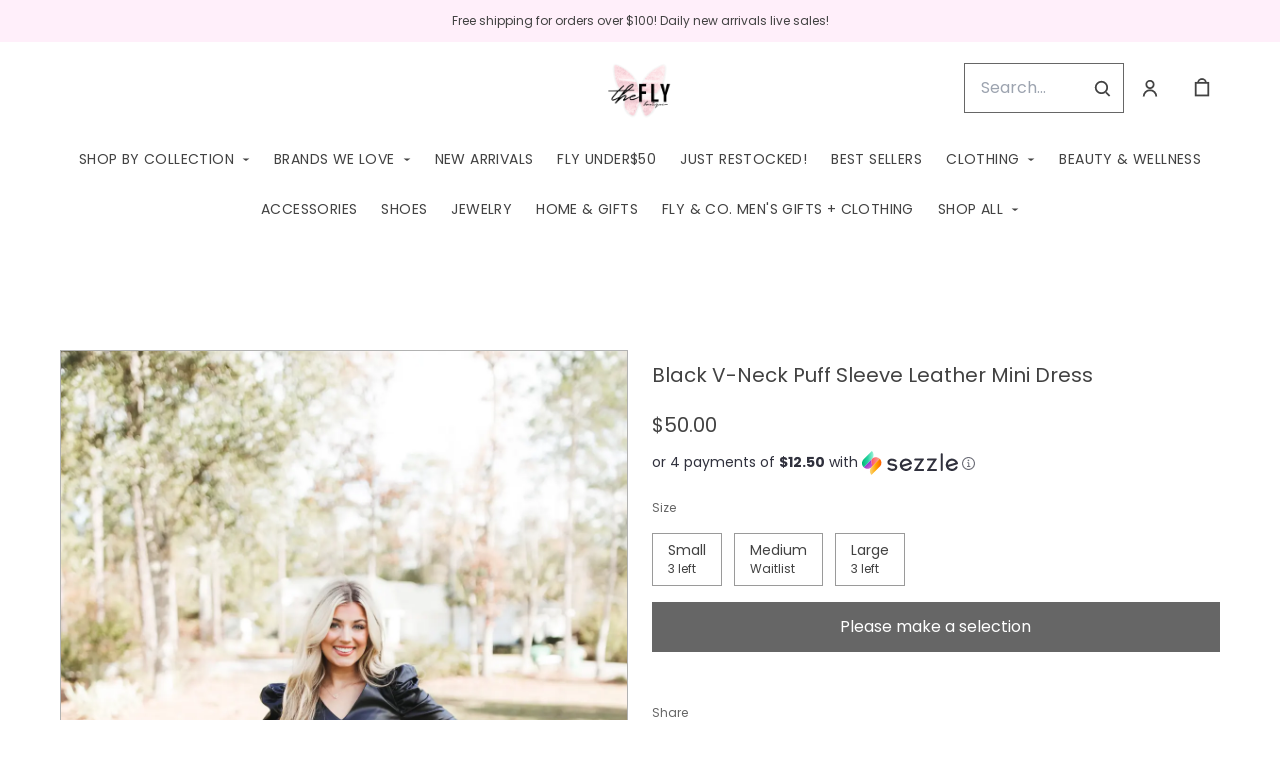

--- FILE ---
content_type: text/html; charset=UTF-8
request_url: https://shopflyboutique.com/products/black-v-neck-puff-sleeve-leather-mini-dress
body_size: 76199
content:
<!doctype html>
<html lang="en">
<head>
    <!-- OneTrust Cookies Consent Notice start -->
        <!-- OneTrust Cookies Consent Notice end -->
    
    <script>
    (function(h,o,u,n,d) {
        h=h[d]=h[d]||{q:[],onReady:function(c){h.q.push(c)}}
        d=o.createElement(u);d.async=1;d.src=n
        n=o.getElementsByTagName(u)[0];n.parentNode.insertBefore(d,n)
    })(window,document,'script','https://www.datadoghq-browser-agent.com/datadog-rum-v4.js','DD_RUM')
        DD_RUM.onReady(function() {
            DD_RUM.init({
            clientToken: 'pubececc39ebe36d9fdf24031c6e6dae700',
            applicationId: '61400b6f-28ad-410a-b3b8-1d345aeeac81',
            site: 'datadoghq.com',
            service:'new-live-dashboard',
            // Specify a version number to identify the deployed version of your application in Datadog
            // version: '1.0.0',
            sampleRate: 10,
            replaySampleRate: 0,
            trackInteractions: true,
            defaultPrivacyLevel: 'mask-user-input'
        });

      })
</script>




<script>
    class WebstoreTracker {
        isReady() {
            return !!window.gtag;
        }

        track({ eventName, eventDetails = {} }) {
            if (!eventName) {
                throw new Error('Missing eventName');
            }

            if (!this.isReady()) {
                // Intentionally not actually throwing here
                console.error('Analytics not initialized');
                return;
            }

            window.gtag('event', eventName, eventDetails);
        }

        trackThroughServer({ eventName, eventDetails = {} }) {
            if (!eventName) {
                throw new Error('Missing eventName');
            }

            return fetch('/track', {
                method: 'POST',
                headers: { 'Content-Type': 'application/json' },
                body: JSON.stringify({ eventName: eventName, eventDetails })
            });
        }

        tagGroup(groupName) {
            if (!groupName) {
                throw new Error('Missing group name');
            }

            if (!this.isReady()) {
                // Intentionally not actually throwing here
                console.error('Analytics not initialized');
                return;
            }

            window.gtag('set', 'content_group', groupName);
        }
    }

    window.webstoreTracker = new WebstoreTracker();
</script>
<script>
    class FreshpaintSessionTracker {
        inactivityTimer;
        resetSessionTimer;
        isIdle = false;
        sessionIdleTime = 1000 * 60 * 30; // 30 minutes - time before new session is created
        timeBeforeIdle = 5000;// no movement for 5 seconds makes user idle

        isReady() {
            return typeof window !== undefined && typeof window.freshpaint === 'object';
        }

        init() {
            this.validateSession();
            this.initInactivityTimer();
        }

        track({ eventName, eventDetails = {} }) {
            if (!this.isReady()) {
                return;
            }

            try {
                window.freshpaint?.track(eventName, eventDetails);
            } catch (e) {
                this.handleError(e);
                console.error(
                    `Unable to track Freshpaint event ${eventName}`,
                    { eventDetails },
                    e,
                );
            }
        }

        startSession() {
            if (!this.isReady() || this.isIdle) {
                return;
            }
            this.addBreadcrumb('Starting new session');
            try {
                const uuid = uuidv4();
                const fpAnonId = localStorage.getItem('ajs_anonymous_id');
                document.cookie = `CS_FRESHPAINT_SESSION_COOKIE=${JSON.stringify({uuid: uuid, createdAt: Date.now(), fpid:fpAnonId})};`;
                window.freshpaint?.addEventProperties({
                    'session id': uuid,
                });
                this.track({eventName: 'start session'});
                this.addBreadcrumb('Session started - UUID: ' + uuid);
            } catch(e) {
                this.handleError(e);
            }
        }

        // update the session created at time to track timeouts
        continueSession() {
            if (! this.isReady() || this.isIdle) {
                return;
            }
            const session = this.getSession();
            session.createdAt = Date.now();
            document.cookie = `CS_FRESHPAINT_SESSION_COOKIE=${JSON.stringify(session)};`;
            this.addBreadcrumb(`Session continued - UUID: ${session.uuid}`);
        }

        validateSession() {
            if (this.isIdle) {
                return;
            }
            const session = this.getSession();

            if (session.uuid && (session.createdAt + this.sessionIdleTime) > Date.now()) {
                return this.continueSession();
            }

            this.startSession();
        }

        getSession() {
            if (!this.isReady() || !localStorage) {
                return;
            }
            this.addBreadcrumb('Attempting to retrieve session');
            const CS_FRESHPAINT_SESSION_COOKIE = document.cookie.split("; ").find((row) => row.startsWith("CS_FRESHPAINT_SESSION_COOKIE="))?.split("=")[1];
            const session = JSON.parse(CS_FRESHPAINT_SESSION_COOKIE ?? '{}') ?? {};
            if (!session?.uuid) {
                this.addBreadcrumb('No session found');
            }

            return {
                uuid: session.uuid ?? '',
                createdAt: session.createdAt ?? 0,
                fpid : localStorage.getItem('ajs_anonymous_id') ?? ''
            }
        }

        initInactivityTimer() {
            let events = ['mousedown', 'mousemove', 'keypress', 'scroll', 'touchstart'];
            const that = this;
            events.forEach(function (name) {
                document.addEventListener(name, that.debounce(that.resetInactivityTimer.bind(that), 500), {passive: true});
            });

            setInterval(this.validateSession.bind(this), 2000);
        }

        debounce(fn, wait) {
            let timer;
            return function (...args) {
                if (timer) {
                    clearTimeout(timer); // clear any pre-existing timer
                }
                const context = this; // get the current context
                timer = setTimeout(() => {
                    fn.apply(context, args); // call the function if time expires
                }, wait);
            };
        }

        resetInactivityTimer() {
            this.isIdle = false;
            clearTimeout(this.inactivityTimer);
            this.inactivityTimer = setTimeout(() => { this.isIdle = true; }, this.timeBeforeIdle);
        }

        addBreadcrumb(breadcrumb) {
            if (window.Sentry) {
                try {
                    window.Sentry.addBreadcrumb({
                        category: 'freshpaint-session-tracker',
                        message: breadcrumb,
                        level: 'info',
                    });
                } catch (e) {
                    console.error(e);
                }
            }
        }

        handleError(e) {
            if (window.Sentry) {
                try {
                    window.setTag('freshpaint_session_tracker', true);
                    window.Sentry.captureException(e);
                } catch (e) {
                    console.error(e);
                }
            }
        }
    }

    window.freshpaintSessionTracker = new FreshpaintSessionTracker();
</script>


<script type="text/javascript">
    //<![CDATA[
    (function() {
        function riskifiedBeaconLoad() {
            var store_domain = 'commentsold.com';
            var session_id = 'FPDxlw79pK1jtIDMH1w46gvaDUIu2oJXLjuf2yg8';
            var url = ('https:' == document.location.protocol ? 'https://' : 'http://')
                + "beacon.riskified.com?shop=" + store_domain + "&sid=" + session_id;
            var s = document.createElement('script');
            s.type = 'text/javascript';
            s.async = true;
            s.src = url;
            var x = document.getElementsByTagName('script')[0];
            x.parentNode.insertBefore(s, x);
        }
        if (window.attachEvent)
            window.attachEvent('onload', riskifiedBeaconLoad)
        else
            window.addEventListener('load', riskifiedBeaconLoad, false);
    })();
    //]]>
</script>
            <!-- Tag for the shop. -->
    <!-- Global Site Tag (gtag.js) - Google Analytics -->
    
    <script async src="https://www.googletagmanager.com/gtag/js?id=G-FZL2N3V48V"></script>
    <script>
        window.dataLayer = window.dataLayer || [];
        function gtag(){dataLayer.push(arguments);}
        gtag('js', new Date());
        gtag('config', 'G-FZL2N3V48V', {
            'groups': ['shop', 'all'],
            'debug_mode': false,
            user_id: '',
            currency: 'USD',
        });

            window.ga = window.ga || function() {
                (window.ga.q = window.ga.q || []).push(arguments)
            }
            ga('create', 'G-FZL2N3V48V', { 'groups': ['shop', 'all' ]});
            ga('require', 'ecommerce');

    </script>
        <meta charset="utf-8">
    <meta http-equiv="X-UA-Compatible" content="IE=edge">
    <meta name="viewport" content="width=device-width,initial-scale=1">
                
    
    

        <link href="https://cdn.commentsold.com/images/no-favicon.png" type="image/x-icon" rel="shortcut icon"/>
    
            <link rel='stylesheet' href='https://s3.commentsold.com/webstore-builds/397ded9fb4bc8e269a0e7c9cd345121481dbb538/static/css/index.css'>
    
    
    <title>Fly Boutique</title>

            <meta name="apple-itunes-app" content="app-id=1520242698" />


<meta property="og:type" content="website">
<meta property="og:title" content="Fly Boutique">
<meta property="og:description" content="Daily new arrivals for every woman!">
<meta property="og:image" content="https://cdn.media.cs-api.com/images/cms/1749437533728_538ad39e-597b-437d-8492-889d75ea01b6_c5caf2f4-299c-4773-8d3b-87839103d25e_shopflyboutique_Untitleddesign.PNG" />

<meta name="description" content="Daily new arrivals for every woman!">

<meta name="twitter:card" content="summary">
<meta name="twitter:creator" content="Fly Boutique">
<meta name="twitter:title" content="Fly Boutique">
<meta name="twitter:description" content="Daily new arrivals for every woman!">

                <!-- Google Tag Manager -->
    <!--suppress EqualityComparisonWithCoercionJS, ES6ConvertVarToLetConst -->
    <script>(function(w, d, s, l, i) {
            w[l] = w[l] || [];
            w[l].push({
                'gtm.start':
                    new Date().getTime(), event: 'gtm.js'
            });
            var f = d.getElementsByTagName(s)[0],
                j = d.createElement(s), dl = l != 'dataLayer' ? '&l=' + l : '';
            j.async = true;
            j.src =
                'https://www.googletagmanager.com/gtm.js?id=' + i + dl;
            f.parentNode.insertBefore(j, f);
        })(window, document, 'script', 'dataLayer', 'GTM-MT6L4P2');</script>
    <!-- End Google Tag Manager -->
            <script id="meta-pixel">
        !function(f,b,e,v,n,t,s) {
            if(f.fbq) return;
            n=f.fbq=function(){n.callMethod ? n.callMethod.apply(n,arguments) : n.queue.push(arguments)};
            if(!f._fbq) f._fbq=n;
            n.push=n; n.loaded=!0; n.version='2.0'; n.queue=[];
            t=b.createElement(e); t.async=!0;
            t.src=v; s=b.getElementsByTagName(e)[0];
            s.parentNode.insertBefore(t,s);
        }(window,document,'script','https://connect.facebook.net/en_US/fbevents.js');
        
        // https://developers.facebook.com/docs/meta-pixel/advanced/advanced-matching/
                            fbq('init', '1392371430829199');
                fbq('track', 'PageView');
    </script>
    <noscript>
        <img height="1" width="1" style="display:none" alt=""
        src="https://www.facebook.com/tr?id=1392371430829199&ev=PageView&noscript=1" />
    </noscript>
    </head>
<body>

<script src="https://cdn.jsdelivr.net/npm/dayjs@1.11.3/dayjs.min.js"></script>
<script src="https://cdn.jsdelivr.net/npm/dayjs@1.11.3/plugin/isSameOrAfter.js"></script>
<script src="https://cdn.jsdelivr.net/npm/dayjs@1.11.3/plugin/duration.js"></script>
<script type='module'>
    import formatTimeFromNow from '/js/formatTimeFromNow.js';

    dayjs.extend(window.dayjs_plugin_isSameOrAfter);
    dayjs.extend(window.dayjs_plugin_duration);

    const template = document.createElement('template');
    template.innerHTML = `
      <span id='countdown-timer__timer'></span>

      <style>
        #countdown-timer__timer {
          color: #B93C35;
        }
      </style>
    `;

    class CountdownTimer extends HTMLElement {
        expiredText = '';

        constructor() {
            super();
            this.attachShadow({ mode: 'open' });
            this.shadowRoot.appendChild(template.content.cloneNode(true));
        }

        connectedCallback() {
            this.initTimer(this.getAttribute('expiration-time'), this.getAttribute('expired-text'));
        }

        initTimer(expirationTime, expiredText) {
            const expTimeDJ = dayjs(expirationTime);
            this.changeTimerEverySecond(dayjs, expTimeDJ, expiredText);
        }

        changeTimerEverySecond(dayjs, expTimeDJ, expiredText) {
            const timeFromNow = formatTimeFromNow(dayjs, expTimeDJ, expiredText);
            this.changeTimer(timeFromNow.text);

            if(timeFromNow.isExpired) {
                this.classList.add('expired');
                this.dispatchEvent(new Event('expired'));

                return;
            }

            setTimeout(() => {
                this.changeTimerEverySecond(dayjs, expTimeDJ, expiredText);
            }, 1000);
        }

        changeTimer(text) {
            const countdownEl = this.shadowRoot.getElementById('countdown-timer__timer');
            if (!countdownEl) return;
            countdownEl.innerText = text;
        }
    }

    window.customElements.define('countdown-timer', CountdownTimer);
</script>
    <!-- Google Tag Manager (noscript) -->
    <noscript>
        <iframe src="https://www.googletagmanager.com/ns.html?id=GTM-MT6L4P2"
                height="0" width="0" style="display:none;visibility:hidden"></iframe>
    </noscript>
    <!-- End Google Tag Manager (noscript) -->




<div id='root'></div>
<div id='modal'></div>

<!--suppress JSCheckFunctionSignatures -->
<script>
    const deepFreeze = (object) => {
        Object.values(object).forEach((value) => Object.isFrozen(value) || deepFreeze(value));

        return Object.freeze(object);
    };
    window.cs = deepFreeze({
        featureFlags: {"productTypes":{"filter":{"enabled":false}},"dropship":{"supplierSeparatedShipping":{"enabled":true}},"mobileApp":{"appLinks":{"ios":{"enabled":true},"android":{"enabled":true}}}},
        ...{"shopInfo":{"allowCartRemoval":true,"allowCartUpdate":true,"appStoreUrls":{"apple":"https:\/\/apps.apple.com\/app\/apple-store\/id1520242698","android":"https:\/\/play.google.com\/store\/apps\/details?id=com.CSshopflyboutique.android"},"appleAppArgument":null,"appleId":"1520242698","mobileAppSchemaPrefix":"csshopflyboutique:\/\/","androidPackage":"com.CSshopflyboutique.android","contactEmail":"contact.shopfly@gmail.com","description":"Exclusive deals and items for our Shop Fly VIP\u0027s! All item\u0027s are first come, first serve and limited quantity! When ordering please comment SOLD with size and color option! Thank you!","facebookAppId":"190663762542541","facebookPixelId":"1392371430829199","featureFlags":{"productTypes":{"filter":{"enabled":false}},"dropship":{"supplierSeparatedShipping":{"enabled":true}},"mobileApp":{"appLinks":{"ios":{"enabled":true},"android":{"enabled":true}}},"lotwReplaysEnabled":"0","applePayEnabled":true},"googleAnalyticsUid":"G-FZL2N3V48V","csGoogleAnalyticsUid":"G-W18KX0R0NQ","hideAvailableStockCount":false,"homepageDescription":"Daily new arrivals for every woman!","homepageTitle":"Fly Boutique","id":"shopflyboutique","shop_tier":"megaroute","klarnaDisplayOnProductPage":false,"affirmDisplayOnProductPage":true,"mobileAppDisplayName":"Fly Boutique","name":"Fly Boutique","shopLogo":"https:\/\/cdn.media.cs-api.com\/images\/cms\/1749437533728_538ad39e-597b-437d-8492-889d75ea01b6_c5caf2f4-299c-4773-8d3b-87839103d25e_shopflyboutique_Untitleddesign.PNG","payPalDetails":{"clientId":"AdWQEET5oB035yhVZVXVB7vwutqrtC77IIAnwa8yLUtt9pbmjIgHpmA2TRuaHLvJxfYsllEKWq9tXhJs","merchantId":"RDESU5UXWW9Z6","bnCode":"CommentSold_SP"},"paymentMethods":["VISA","MASTERCARD","AMEX","AFFIRM","SEZZLE","PAYPAL"],"pinterestPixelId":"","sezzlePublicKey":"sz_pub_LZ6PWWHk19Pa5hk48BPl4KeDNtWMF346","soldKeyword":"sold","stripePublicKey":"pk_live_JkIYGIBrZAlhQqZCG8od0QTu","stripeCustomAccountId":"acct_1HgtIvGzvMRJTDrY","stripeEnableDynamicPaymentMethods":"1","tikTokPixelId":"","waitlistVariantLimit":700,"useResponsiveImages":true,"mobileAppUserAgents":{"android":"cs-android-device","ios":"cs-ios-device"},"dropship_info":{"userId":4240,"shopId":"shopflyboutique","cmsAccessToken":"b19cc8347fb76459dd9d410bdf3eafd4","url":"https:\/\/commentsold.com","affiliateProductsBaseurl":"https:\/\/prod.dropship-affiliate-service.cs-ds-api.com"},"media_library":{"shopIdWithToken":"c5caf2f4-299c-4773-8d3b-87839103d25e_shopflyboutique","authToken":null,"shopId":"c5caf2f4-299c-4773-8d3b-87839103d25e_shopflyboutique","apiUrl":"https:\/\/media.cs-api.com","s3Url":"https:\/\/psl-cs-media-s3.commentsold.com\/","shopServiceUrl":"https:\/\/prod.shops-service.cs-api.com\/","isCsCatalogEnabled":true},"dsCatalog":{"baseUrl":"https:\/\/prod.dscatalog.cs-api.com","authToken":"eyJ0eXAiOiJqd3QiLCJhbGciOiJSUzI1NiIsImtpZCI6IjA3TDl1Nkp5VGtFUmNHY3Y2dmp5bm9faFlvdy1vYnlBbkNhMkhiOWFfTVUifQ.eyJleHAiOjE3Njg3NTE3MzgsImlhdCI6MTc2ODY2NTMzOCwiY3NTaG9wSWQiOiJzaG9wZmx5Ym91dGlxdWUifQ.[base64]"},"isPhoneNumberRequired":true,"showPolicyMenu":false,"guaranteedDeliveryEnabled":true,"seelFinalSaleEnabled":true,"seelWorryFreePurchaseEnabled":true,"isReturnCoverageEnabled":true,"redoCoverageTitle":"Free \u0026 Easy Returns","redoCoverageDescription":"Get free returns on your order.","hideRedoProviderBadge":false,"redoAlwaysAddReturnCoverageToCustomerCart":true,"requirePhoneNumberEnabled":false,"seelResolutionLink":"https:\/\/resolve.seel.com\/commentsold","redoInformationModalURL":"https:\/\/api.getredo.com\/v2.2\/stores\/677ea23027c4c028da87391e\/coverage-info","aiProductRecommendation":true,"checkout2025Enabled":true,"showLoyaltyToCustomers":"1","googleMapsApiKey":"AIzaSyC4EZ2xgxoWIPKROyT-7bCReCQG6Jreuhk","displayCustomMessageCheckout":false,"checkoutMessageContent":"0","isLiveSaleCloseFeatureEnabled":true,"isSeelFinalSaleEnabled":true,"seelServiceName":"Seel Worry-Free Purchase","seelMarchant":{"shop_id":"shopflyboutique","admin_domain":"shopflyboutique.commentsold.com","shop_domain":"shopflyboutique.commentsold.com","shop_platform":"commentsold","shop_currency":"USD","seel_services":[{"type":"commentsold-wfp","is_enabled":true,"is_default_on":true,"coverages":[{"type":"gdd"},{"type":"bar"}],"disabled_reason":null,"updated_ts":1756925778034}],"shop_name":"Fly Boutique","contact_email":"shopflyboutique@gmail.com","contact_name":"Bethany Alexander","contact_phone_number":null,"merchant_id":"20240808205574487538","created_ts":1723130944000,"updated_ts":1756925778034},"isSeelDefaultOnEnabled":true,"isSeelOptInRadioFeatureEnabled":true,"seelOptInShopSetting":"always-on","oneTrustCookieConsentManagementFeatureEnabled":false,"oneTrustOptInSetting":false,"oneTrustDomainId":"","analytics":{"googleAnalytics":{"analyticsId":"G-FZL2N3V48V"},"googleTagManager":{"containerId":"GTM-MT6L4P2"},"intercom":{"appId":"0","hideDefaultLauncher":false},"klaviyo":{"publicApiKey":"Quqjvh"},"freshpaint":{"environmentId":"a3ba4a7e-1555-48f4-a4f4-5d30882ecfb9","userPrefix":"c-shopflyboutique","shopId":"shopflyboutique","shopName":"Fly Boutique"},"datadog":{"clientToken":"pubececc39ebe36d9fdf24031c6e6dae700","appId":"61400b6f-28ad-410a-b3b8-1d345aeeac81","service":"new-live-dashboard","sampleRate":10,"sampleReplayRate":0},"googleSiteVerificationCode":""}}},
    });
</script>
<script>
    window.endpoint = '/graphql';
    window.config = {"config":{"theme":{"color1":"#222222","color2":"#F3F3F3","color3":"#FFEFFA","iconSet":"minimal","fontBody":"Poppins","badgeColor":[],"faviconSrc":null,"fontHeading":"Tenor Sans","borderRadius":0,"faviconObject":{"alt":null,"url":null,"size":0,"type":null,"uuid":null,"title":null,"status":null,"caption":null,"featured":false,"available":false,"mediatype":null,"created_at":null,"updated_at":null},"productImageCrop":true,"productCardAspectRatio":"2:3","productPageRelatedProducts":true},"footer":{"logo":null,"menu":{"id":"ce3fdc46-91eb-4efb-a300-6e92453ba2e9","links":[{"id":"3d15ba91-9f56-40be-9225-5c9d396dddd5","links":[{"id":12,"uri":"\/pages\/contact-us","url":"contact-us","lock":0,"type":"page","badge":"published","isApp":false,"isWeb":true,"label":"Contact us","links":[],"title":"Contact us","legacy":false,"caption":"page","content":"test-content","isDraft":0,"is_store":false,"locked_by":null,"seo_title":null,"site_path":"\/pages\/contact-us","created_at":"2025-04-15T11:28:39.000000Z","updated_at":"2025-04-21T16:53:59.000000Z","config_link":null,"page_layout":0,"activated_at":null,"is_published":true,"menuLinkType":"Page","canonical_url":null,"seo_description":null,"store_config_id":null},{"id":14,"uri":"\/pages\/faqs","url":"faqs","lock":0,"type":"page","badge":"published","isApp":false,"isWeb":true,"label":"FAQs","links":[],"title":"FAQs","legacy":false,"caption":"page","content":"test-content","isDraft":0,"is_store":false,"locked_by":null,"seo_title":null,"site_path":"\/pages\/faqs","created_at":"2025-04-15T11:33:50.000000Z","updated_at":"2025-04-21T16:53:23.000000Z","config_link":null,"page_layout":0,"activated_at":null,"is_published":true,"menuLinkType":"Page","canonical_url":null,"seo_description":null,"store_config_id":null},{"id":15,"uri":"\/pages\/return-policy","url":"return-policy","lock":0,"type":"page","badge":"published","isApp":false,"isWeb":true,"label":"Return Policy","links":[],"title":"Return Policy","legacy":false,"caption":"page","content":"test-content","isDraft":0,"is_store":false,"locked_by":null,"seo_title":null,"site_path":"\/pages\/return-policy","created_at":"2025-04-15T11:35:31.000000Z","updated_at":"2025-04-21T16:52:55.000000Z","config_link":null,"page_layout":0,"activated_at":null,"is_published":true,"menuLinkType":"Page","canonical_url":null,"seo_description":null,"store_config_id":null},{"id":13,"uri":"\/pages\/sizing","url":"sizing","lock":0,"type":"page","badge":"published","isApp":false,"isWeb":true,"label":"Sizing","links":[],"title":"Sizing","legacy":false,"caption":"page","content":"test-content","isDraft":0,"is_store":false,"locked_by":null,"seo_title":null,"site_path":"\/pages\/sizing","created_at":"2025-04-15T11:31:00.000000Z","updated_at":"2025-04-21T16:53:42.000000Z","config_link":null,"page_layout":0,"activated_at":null,"is_published":true,"menuLinkType":"Page","canonical_url":null,"seo_description":null,"store_config_id":null},{"id":16,"uri":"\/pages\/shipping","url":"shipping","lock":0,"type":"page","badge":"published","isApp":false,"isWeb":true,"label":"Shipping","links":[],"title":"Shipping","legacy":false,"caption":"page","content":"test-content","isDraft":0,"is_store":false,"locked_by":null,"seo_title":null,"site_path":"\/pages\/shipping","created_at":"2025-04-15T11:39:38.000000Z","updated_at":"2025-04-21T16:52:19.000000Z","config_link":null,"page_layout":0,"activated_at":null,"is_published":true,"menuLinkType":"Page","canonical_url":null,"seo_description":null,"store_config_id":null},{"id":17,"uri":"\/pages\/terms---conditions","url":"terms---conditions","lock":0,"type":"page","badge":"published","isApp":false,"isWeb":true,"label":"Terms \u0026 Conditions","links":[],"title":"Terms \u0026 Conditions","legacy":false,"caption":"page","content":"test-content","isDraft":0,"is_store":false,"locked_by":null,"seo_title":null,"site_path":"\/pages\/terms---conditions","created_at":"2025-04-15T11:41:50.000000Z","updated_at":"2025-04-21T16:52:01.000000Z","config_link":null,"page_layout":0,"activated_at":null,"is_published":true,"menuLinkType":"Page","canonical_url":null,"seo_description":null,"store_config_id":null}],"title":"SUPPORT"},{"id":"fb9e3d24-2337-4368-8f5a-04f4149d4dd4","links":[{"id":12,"uri":"\/pages\/contact-us","url":"contact-us","lock":0,"type":"page","badge":"published","isApp":false,"isWeb":true,"label":"Contact us","links":[],"title":"Contact us","legacy":false,"caption":"page","content":"test-content","isDraft":0,"is_store":false,"locked_by":null,"seo_title":null,"site_path":"\/pages\/contact-us","created_at":"2025-04-15T11:28:39.000000Z","updated_at":"2025-04-21T16:53:59.000000Z","config_link":null,"page_layout":0,"activated_at":null,"is_published":true,"menuLinkType":"Page","canonical_url":null,"seo_description":null,"store_config_id":null},{"id":11,"uri":"\/pages\/about-us","url":"about-us","lock":0,"type":"page","badge":"draft","isApp":false,"isWeb":true,"label":"About us","links":[],"title":"About us","legacy":false,"caption":"page","content":"test-content","isDraft":1,"is_store":false,"locked_by":null,"seo_title":null,"site_path":"\/pages\/about-us","created_at":"2025-04-15T11:27:20.000000Z","updated_at":"2025-04-21T16:54:11.000000Z","config_link":null,"page_layout":0,"activated_at":null,"is_published":false,"menuLinkType":"Page","canonical_url":null,"seo_description":null,"store_config_id":null}],"title":"EXPLORE"}]},"layout":"center","headerLogo":false,"logoObject":null,"policyMenu":{"id":"64671a09-a9b6-4af8-926a-7de2566aaff0","links":[{"id":"c7edaf69-52bd-4a33-9ba2-305950354e7d","uri":"https:\/\/commentsold.com\/privacy_policy","title":"Privacy Policy"}]},"socialUrls":{"tiktokUrl":"https:\/\/tiktok.com\/@shopflyboutique","twitterUrl":"https:\/\/twitter.com\/","facebookUrl":"https:\/\/www.facebook.com\/shopflyboutiquems","instagramUrl":"https:\/\/www.instagram.com\/shopflyboutique"},"contactText":"Any questions? Give us a call or text us at 601-749-1157."},"header":{"logo":"https:\/\/cdn.media.cs-api.com\/images\/cms\/1749437533728_538ad39e-597b-437d-8492-889d75ea01b6_c5caf2f4-299c-4773-8d3b-87839103d25e_shopflyboutique_Untitleddesign.PNG","menu":{"id":"243897b4-552d-4bc0-902e-778c67179991","links":[{"id":"405ebd33-0fd9-40ce-bd17-9b17dbc8f9c8","uri":"\/pages\/shop-by-collection","url":"shop-by-collection","lock":0,"type":"page","uuid":"c7d6d9b7-bb7f-42d2-be6c-9c41b332f5b3","badge":"published","isApp":true,"isWeb":true,"label":"SHOP BY COLLECTION","links":[{"id":"14676482-315f-4312-9c68-ac49b4c27b1d","uri":"\/collections\/bluejeanbaby","url":"bluejeanbaby","type":"collection","uuid":"bb0359ea-2266-405d-a570-6f73974cd710","badge":"Other","isApp":false,"isWeb":true,"label":"Blue Jean Baby","links":[],"title":"Blue Jean Baby","caption":"collection","site_path":"\/collections\/bluejeanbaby","titleColor":null,"titleStyle":"Default","menuLinkType":"Collection","isNavigationHighlighted":false},{"id":"29c391fd-71c9-4b97-9bb3-46f623c2dd16","uri":"\/collections\/coastalcozy","url":"coastalcozy","type":"collection","uuid":"894eb0be-e76a-4804-950a-31e929b6413b","badge":"Other","isApp":false,"isWeb":true,"label":"Coastal Cozy","links":[],"title":"Coastal Cozy","caption":"collection","site_path":"\/collections\/coastalcozy","titleColor":null,"titleStyle":"Default","menuLinkType":"Collection","isNavigationHighlighted":false},{"id":"ce24e7e4-412e-436d-9336-df25b1db38ac","uri":"\/collections\/bestofbrown","url":"bestofbrown","type":"collection","uuid":"7a76fa9d-c5a5-4bd7-ad15-d9cdb3ed2c74","badge":"Other","isApp":true,"isWeb":true,"label":"Color of the Season","links":[],"title":"Color of the Season","caption":"collection","site_path":"\/collections\/bestofbrown","titleColor":null,"titleStyle":"Default","menuLinkType":"Collection","isNavigationHighlighted":false},{"id":"0e8f8d58-8773-4988-9ab6-a27a2c1d35d4","uri":"\/collections\/concertcollection","url":"concertcollection","type":"collection","uuid":"0d180162-71de-4243-8ddb-7700b1f7c766","badge":"Other","isApp":false,"isWeb":true,"label":"The Concert Collection","links":[],"title":"Concert Collection","caption":"collection","site_path":"\/collections\/concertcollection","titleColor":null,"titleStyle":"Default","menuLinkType":"Collection","isNavigationHighlighted":false},{"id":"4dc545ae-7c7f-4e6f-b949-467cf1ad61c7","uri":"\/collections\/heirloomeditdrop","url":"heirloomeditdrop","type":"collection","uuid":"41b29f25-58c3-467a-a81c-04f49b48214d","badge":"Other","isApp":true,"isWeb":true,"label":"Heirloom Edit","links":[],"title":"Heirloom Edit","caption":"collection","site_path":"\/collections\/heirloomeditdrop","titleColor":null,"titleStyle":"Default","menuLinkType":"Collection","isNavigationHighlighted":false},{"id":"1245b57d-5e14-4041-88bd-83939bbb6fae","uri":"\/collections\/highfallutin","url":"highfallutin","type":"collection","uuid":"019b0b02-0945-4c25-aa02-c8dcc98d953d","badge":"Other","isApp":false,"isWeb":true,"label":"High Fallutin\u0027","links":[],"title":"High Fallutin\u2019","caption":"collection","site_path":"\/collections\/highfallutin","titleColor":null,"titleStyle":"Default","menuLinkType":"Collection","isNavigationHighlighted":false},{"id":"be5eef53-acb8-4dad-9567-ee5e6539f82e","uri":"\/collections\/lightlayersedit","url":"lightlayersedit","type":"collection","uuid":"1110d369-a041-4459-af78-05534d4414c7","badge":"Other","isApp":true,"isWeb":true,"label":"Light Layers Edit","links":[],"title":"Light Layers Edit","caption":"collection","site_path":"\/collections\/lightlayersedit","titleColor":null,"titleStyle":"Default","menuLinkType":"Collection","isNavigationHighlighted":false},{"id":"7d8cbd22-8efc-4b90-8a0a-fb24d9493e42","uri":"\/collections\/mardigras26","url":"mardigras26","type":"collection","uuid":"d21f2240-0aea-407d-bcc0-de9a1d5b4890","badge":"Other","isApp":true,"isWeb":true,"label":"Mardi Gras \u002726","links":[],"title":"Mardi Gras \u002726","caption":"collection","site_path":"\/collections\/mardigras26","titleColor":null,"titleStyle":"Default","menuLinkType":"Collection","isNavigationHighlighted":false},{"id":"87b519f7-a696-4fc4-a1ac-af94cae59960","uri":"\/collections\/momentsandmilestones","url":"momentsandmilestones","type":"collection","uuid":"9bf351cf-9d15-433b-b313-991f7cb1de38","badge":"Other","isApp":false,"isWeb":true,"label":"Moments \u0026 Milestones\u2728","links":[],"title":"Moments \u0026 Milestones","caption":"collection","site_path":"\/collections\/momentsandmilestones","titleColor":null,"titleStyle":"Default","menuLinkType":"Collection","isNavigationHighlighted":false},{"id":"0ec6c0c7-dc02-45ab-a08c-3818676f3759","uri":"\/collections\/nfrootds","url":"nfrootds","type":"collection","uuid":"aa46d02b-61bd-4d36-9f9a-2809db8cc5cc","badge":"Other","isApp":true,"isWeb":true,"label":"NFR OOTDs","links":[],"title":"NFR OOTDs","caption":"collection","site_path":"\/collections\/nfrootds","titleColor":null,"titleStyle":"Default","menuLinkType":"Collection","isNavigationHighlighted":false},{"id":"87b9ac55-fc5b-45c0-b3da-f29ceb526c57","uri":"\/collections\/patternplayedit","url":"patternplayedit","type":"collection","uuid":"b8eb1601-0d4d-43bb-9dd8-5c79464b9f71","badge":"Other","isApp":true,"isWeb":true,"label":"Pattern Play Edit","links":[],"title":"Pattern Play Edit","caption":"collection","site_path":"\/collections\/patternplayedit","titleColor":null,"titleStyle":"Default","menuLinkType":"Collection","isNavigationHighlighted":false},{"id":"6bc4c9a2-3498-4b7d-b556-3f1b6fe544f1","uri":"\/collections\/pictureperfectedit","url":"pictureperfectedit","type":"collection","uuid":"0ff941d8-93e5-4b4e-8fbd-2d5bb5636c73","badge":"Other","isApp":true,"isWeb":true,"label":"Picture Perfect Edit","links":[],"title":"Picture Perfect Edit","caption":"collection","site_path":"\/collections\/pictureperfectedit","titleColor":null,"titleStyle":"Default","menuLinkType":"Collection","isNavigationHighlighted":false},{"id":"843d6898-66cf-41fa-9244-de8b9b5aa835","uri":"\/collections\/valentines26","url":"valentines26","type":"collection","uuid":"b94f0498-43c5-4e88-ba94-7e77fb827a6d","badge":"Other","isApp":true,"isWeb":true,"label":"So This Is Love","links":[],"title":"So This is Love","caption":"collection","site_path":"\/collections\/valentines26","titleColor":null,"titleStyle":"Default","menuLinkType":"Collection","isNavigationHighlighted":false}],"title":"Shop by Collection","legacy":false,"caption":"page","content":"test-content","isDraft":0,"is_store":false,"locked_by":null,"seo_title":"SHOP BY COLLECTION","site_path":"\/pages\/shop-by-collection","config_url":null,"created_at":"2025-05-02T14:53:19.000000Z","titleColor":null,"titleStyle":"Default","updated_at":"2025-05-02T21:47:13.000000Z","config_link":null,"page_layout":0,"activated_at":null,"is_published":true,"menuLinkType":"Page","canonical_url":null,"seo_description":null,"store_config_id":null,"isNavigationHighlighted":false},{"id":"7da41d6c-74f6-49e4-9596-aea8ec883606","uri":"\/collections\/bestsellers","url":"bestsellers","type":"collection","uuid":"8d656d6f-bae9-43c2-b776-9d5f658531fe","badge":"Other","isApp":true,"isWeb":true,"label":"Brands We Love","links":[{"id":"a4dba478-2afa-431b-8e01-4bb7d7dd037d","uri":"\/collections\/aldenadair","url":"aldenadair","type":"collection","uuid":"058df721-84c7-44f0-a783-206fe3d8250d","badge":"Other","isApp":true,"isWeb":true,"label":"Alden Adair","links":[],"title":"Alden Adair","caption":"collection","site_path":"\/collections\/aldenadair","titleColor":null,"titleStyle":"Default","menuLinkType":"Collection","isNavigationHighlighted":false},{"id":"3e51d2a1-386c-4c31-9ab8-dde0fb376aed","uri":"\/collections\/Back70","url":"Back70","type":"collection","uuid":"4c07f5bd-b035-4f63-8c03-ecd6bf3c8985","badge":"Other","isApp":true,"isWeb":true,"label":"BACK70 Sneakers","links":[],"title":"Back70","caption":"collection","site_path":"\/collections\/Back70","titleColor":null,"titleStyle":"Default","menuLinkType":"Collection","isNavigationHighlighted":false},{"id":"b7f9b2d9-1731-4227-8756-f63294dbe9de","uri":"\/collections\/entrobestsellers","url":"entrobestsellers","type":"collection","uuid":"a3c2dbc8-5704-4b07-aa3d-501bc8ed66b7","badge":"Other","isApp":true,"isWeb":true,"label":"Entro Best Sellers","links":[],"title":"Entro Best Sellers","caption":"collection","site_path":"\/collections\/entrobestsellers","titleColor":null,"titleStyle":"Default","menuLinkType":"Collection","isNavigationHighlighted":false},{"id":"79c26705-e6e8-4ffb-ba65-503545678cbf","uri":"\/collections\/emily","url":"emily","type":"collection","uuid":"31d9d1d6-a47e-4afb-bafb-f76da993f60e","badge":"Other","isApp":true,"isWeb":true,"label":"Emily McCarthy","links":[],"title":"Emily McCarthy","caption":"collection","site_path":"\/collections\/emily","titleColor":null,"titleStyle":"Default","menuLinkType":"Collection","isNavigationHighlighted":false},{"id":"5d723688-e2aa-4518-8146-948c8c5564d0","uri":"\/collections\/freepeoplefaves","url":"freepeoplefaves","type":"collection","uuid":"61ef8c2a-af83-43f2-85cc-63834cc175c5","badge":"Other","isApp":true,"isWeb":true,"label":"Free People Favorites","links":[],"title":"Free People Favorites","caption":"collection","site_path":"\/collections\/freepeoplefaves","titleColor":null,"titleStyle":"Default","menuLinkType":"Collection","isNavigationHighlighted":false},{"id":"5efba17e-9038-480a-bba5-2e35f58c5a0f","uri":"\/collections\/freyrs","url":"freyrs","type":"collection","uuid":"b0a63743-329e-4ca0-81dd-4c09137b3be3","badge":"Other","isApp":false,"isWeb":true,"label":"FREYRS","links":[],"title":"FREYRS Eyewear","caption":"collection","site_path":"\/collections\/freyrs","titleColor":null,"titleStyle":"Default","menuLinkType":"Collection","isNavigationHighlighted":false},{"id":"312fbf18-f6d1-4ab5-812f-b5edecb4599f","uri":"\/collections\/goldhinge","url":"goldhinge","type":"collection","uuid":"b7ced6f6-db3c-4635-a706-4c0b1e8deefd","badge":"Other","isApp":true,"isWeb":true,"label":"Gold Hinge","links":[],"title":"Gold Hinge","caption":"collection","site_path":"\/collections\/goldhinge","titleColor":null,"titleStyle":"Default","menuLinkType":"Collection","isNavigationHighlighted":false},{"id":"9a57a376-020a-4a0e-920d-3c42f1252df7","uri":"\/collections\/julievos","url":"julievos","type":"collection","uuid":"11a97f8e-02b4-48bd-8e8b-d7db0d1b3e90","badge":"Other","isApp":true,"isWeb":true,"label":"Julie Vos","links":[],"title":"Julie Vos","caption":"collection","site_path":"\/collections\/julievos","titleColor":null,"titleStyle":"Default","menuLinkType":"Collection","isNavigationHighlighted":false},{"id":"9517d625-b566-4ed9-9db8-3c0a2d2e2a4e","uri":"\/collections\/melindamaria","url":"melindamaria","type":"collection","uuid":"c6a678aa-f7f9-4aed-887f-c0061fb1b92b","badge":"Other","isApp":true,"isWeb":true,"label":"Melinda Maria","links":[],"title":"Melinda Maria","caption":"collection","site_path":"\/collections\/melindamaria","titleColor":null,"titleStyle":"Default","menuLinkType":"Collection","isNavigationHighlighted":false},{"id":"92c49da3-26dc-4064-800c-8da20dfa4ac2","uri":"\/collections\/prosperinabestsellers","url":"prosperinabestsellers","type":"collection","uuid":"f970d54a-726d-4fef-beb8-fdd2c3a48c61","badge":"Other","isApp":true,"isWeb":true,"label":"Prosperina","links":[],"title":"Prosperina","caption":"collection","site_path":"\/collections\/prosperinabestsellers","titleColor":null,"titleStyle":"Default","menuLinkType":"Collection","isNavigationHighlighted":false},{"id":"0b852bbc-2234-4ac8-81dc-9810de3505c3","uri":"\/collections\/spanx","url":"spanx","type":"collection","uuid":"17b87c7f-a5f5-4cb8-ae0d-0cd628a970a2","badge":"Other","isApp":true,"isWeb":true,"label":"SPANX","links":[],"title":"SPANX","caption":"collection","titleColor":null,"titleStyle":"Default","menuLinkType":"Collection","isNavigationHighlighted":false},{"id":"125a84e2-d1d2-4182-b5d3-0f2203ac6483","uri":"\/collections\/tova","url":"tova","type":"collection","uuid":"8dea8636-55b3-4444-9e5c-bb6ed49bf7a9","badge":"Other","isApp":true,"isWeb":true,"label":"Tova Jewelry","links":[],"title":"Tova Jewelry","caption":"collection","site_path":"\/collections\/tova","titleColor":null,"titleStyle":"Default","menuLinkType":"Collection","isNavigationHighlighted":false},{"id":136,"uri":"\/collections\/queenofsparkles","url":"queenofsparkles","type":"collection","uuid":"d4164a36-c0dc-4072-b197-d4539355d6cf","badge":"Other","isApp":true,"isWeb":true,"links":[],"title":"Queen of Sparkles","menuLinkType":"Collection"},{"id":133,"uri":"\/collections\/virtue","url":"virtue","type":"collection","uuid":"97394c49-3d93-40f9-99e1-a3c010a37837","badge":"Other","isApp":true,"isWeb":true,"links":[],"title":"Virtue Jewelry","menuLinkType":"Collection"},{"id":"b1027316-5fce-44f0-bd20-f9bf4e4a09db","uri":"\/collections\/zsupplybestsellers","url":"zsupplybestsellers","type":"collection","uuid":"cc2f8664-1dc5-45a9-a63f-3fa7254746bf","badge":"Other","isApp":true,"isWeb":true,"label":"Z Supply","links":[],"title":"Z Supply","caption":"collection","site_path":"\/collections\/zsupplybestsellers","titleColor":null,"titleStyle":"Default","menuLinkType":"Collection","isNavigationHighlighted":false}],"title":"Brands We Love","caption":"collection","site_path":"\/collections\/bestsellers","titleColor":null,"titleStyle":"Default","menuLinkType":"Collection","isNavigationHighlighted":false},{"id":278,"uri":"\/collections\/newarrivals","url":"newarrivals","type":"collection","badge":"Other","isApp":true,"isWeb":true,"label":"New Arrivals","links":[],"title":"New Arrivals","caption":"collection","site_path":"\/collections\/newarrivals","titleColor":null,"titleStyle":"Default","menuLinkType":"Collection"},{"id":"5f388184-ec52-46b4-9cc8-c2ddc57c09ea","uri":"\/collections\/flyunder50","url":"flyunder50","type":"collection","uuid":"3c10ca5a-1ea4-4e1e-95ed-5bf347a7ea08","badge":"Other","isApp":true,"isWeb":true,"label":"Fly Under $50","links":[],"title":"Fly Under$50","caption":"collection","site_path":"\/collections\/flyunder50","titleColor":null,"titleStyle":"Default","menuLinkType":"Collection","isNavigationHighlighted":false},{"id":"80d4e252-b9f3-4653-b2b3-714a9cf76dc3","uri":"\/collections\/RESTOCK","url":"RESTOCK","type":"collection","uuid":"bf556fdf-cbf2-4f26-98a8-5d404c4c678e","badge":"Other","isApp":true,"isWeb":true,"label":"RESTOCKS\u26a1\ufe0f","links":[],"title":"Just Restocked!","caption":"collection","site_path":"\/collections\/RESTOCK","titleColor":null,"titleStyle":"Default","menuLinkType":"Collection","isNavigationHighlighted":false},{"id":"d281ca1a-e726-4773-af0a-35f3a207184f","uri":"\/collections\/bestsellerscollection","url":"bestsellerscollection","type":"collection","uuid":"099709aa-b449-49f6-863d-83d894a51c58","badge":"Other","isApp":true,"isWeb":true,"label":"Best Sellers","links":[],"title":"Best Sellers","caption":"collection","site_path":"\/collections\/bestsellerscollection","titleColor":null,"titleStyle":"Default","menuLinkType":"Collection","isNavigationHighlighted":false},{"id":"54c795ef-97dd-48a0-93d3-05dc6e69097c","uri":"\/collections\/clothing","url":"clothing","type":"collection","uuid":"5d1af2f6-c8cc-423c-a5d1-6c8a3fc4bf88","badge":"Other","isApp":true,"isWeb":true,"label":"Clothing","links":[{"id":21,"uri":"\/collections\/dresses","url":"dresses","type":"collection","uuid":"fb26d0e4-9b4c-417c-8afe-0202b301e658","badge":"Other","isApp":true,"isWeb":false,"links":[],"title":"Dresses","menuLinkType":"Collection"},{"id":9,"uri":"\/collections\/tops","url":"tops","type":"collection","uuid":"a49783e3-21da-4dfb-aeb7-129e97a72e5c","badge":"Other","isApp":true,"isWeb":false,"links":[],"title":"Tops","menuLinkType":"Collection"},{"id":10,"uri":"\/collections\/bottoms","url":"bottoms","type":"collection","uuid":"108912ff-35d3-48a8-aa38-071de46918d5","badge":"Other","isApp":true,"isWeb":false,"links":[],"title":"Bottoms","menuLinkType":"Collection"},{"id":12,"uri":"\/collections\/outerwear","url":"outerwear","type":"collection","uuid":"3a0cfd34-0bd9-4b4a-a9a4-290a63b28ceb","badge":"Other","isApp":true,"isWeb":false,"links":[],"title":"Outerwear","menuLinkType":"Collection"},{"id":11,"uri":"\/collections\/rompersjumperssets","url":"rompersjumperssets","type":"collection","uuid":"3a573808-fdd9-455b-926b-bb9e916a1c76","badge":"Other","isApp":true,"isWeb":false,"links":[],"title":"Rompers, Jumpers, \u0026 Sets","menuLinkType":"Collection"},{"id":13,"uri":"\/collections\/fullsizerun","url":"fullsizerun","type":"collection","badge":"Other","isApp":true,"isWeb":true,"label":"Full Size Run Collection","links":[],"title":"full size run collection","caption":"collection","site_path":"\/collections\/fullsizerun","titleColor":null,"titleStyle":"Default","menuLinkType":"Collection"}],"title":"Clothing","caption":"collection","site_path":"\/collections\/clothing","titleColor":null,"titleStyle":"Default","menuLinkType":"Collection","isNavigationHighlighted":false},{"id":77,"uri":"\/collections\/handbags","url":"handbags","type":"collection","uuid":"8de7fae6-b56e-4c8f-a85b-0652b5bf1e19","badge":"Other","isApp":true,"isWeb":false,"links":[],"title":"Handbags + Hair Accessories","menuLinkType":"Collection"},{"id":16,"uri":"\/collections\/shoes","url":"shoes","type":"collection","uuid":"fc5d166c-5475-40ef-bde1-6380c2dea602","badge":"Other","isApp":true,"isWeb":false,"links":[],"title":"Shoes","menuLinkType":"Collection"},{"id":100,"uri":"\/collections\/alt","url":"alt","type":"collection","uuid":"a2b7b7b1-cfa4-4dae-895d-85e6cd83d9bb","badge":"Other","isApp":true,"isWeb":false,"links":[],"title":"ALT. Fragrance","menuLinkType":"Collection"},{"id":"7312ea06-48be-4101-8b55-3624af098a03","uri":"\/collections\/beautbeauty","url":"beautbeauty","type":"collection","uuid":"005f22ed-87aa-4a9e-85b8-d449730a9b1d","badge":"Other","isApp":true,"isWeb":false,"label":"BEAUT.","links":[],"title":"BEAUT.","caption":"collection","titleColor":null,"titleStyle":"Default","menuLinkType":"Collection","isNavigationHighlighted":false},{"id":121,"uri":"\/collections\/bridgewater","url":"bridgewater","type":"collection","uuid":"4f21b5f2-90d7-4d0a-84b6-9430f8452e96","badge":"Other","isApp":true,"isWeb":false,"links":[],"title":"Bridgewater Company","menuLinkType":"Collection"},{"id":"2ac85c67-acaf-4254-a51e-d727164929cb","uri":"\/collections\/geniebeauty","url":"geniebeauty","type":"collection","uuid":"364601e8-92bd-496c-b627-2bc53cb910e5","badge":"Other","isApp":true,"isWeb":false,"label":"Genie Beauty","links":[],"title":"Genie Beauty","caption":"collection","titleColor":null,"titleStyle":"Default","menuLinkType":"Collection","isNavigationHighlighted":false},{"id":"5f088ac2-24bc-4016-bf6b-c0b223d8a348","uri":"\/collections\/mixologie1","url":"mixologie1","type":"collection","uuid":"b45a25cd-f03a-465c-a760-b6c05f57da7c","badge":"Other","isApp":true,"isWeb":false,"label":"Mixologie","links":[],"title":"Mixologie","caption":"collection","titleColor":null,"titleStyle":"Default","menuLinkType":"Collection","isNavigationHighlighted":false},{"id":54,"uri":"\/collections\/StMorizTanning","url":"StMorizTanning","type":"collection","uuid":"a85f5173-b787-4c3f-8552-1f0a1691b03b","badge":"Other","isApp":true,"isWeb":false,"links":[],"title":"Tanning","menuLinkType":"Collection"},{"id":"68ff1ed5-8d66-469a-a854-b1a269140c20","uri":"\/collections\/Twinecbd","url":"Twinecbd","type":"collection","uuid":"d28c42e5-c546-4ef1-b0c6-bbb48cc22c58","badge":"Other","isApp":true,"isWeb":false,"label":"Twine CBD","links":[],"title":"Twine CBD","caption":"collection","titleColor":null,"titleStyle":"Default","menuLinkType":"Collection","isNavigationHighlighted":false},{"id":"ec75b806-e185-47e1-ae59-c7db8cdd0fc0","uri":"\/collections\/beauty","url":"beauty","type":"collection","uuid":"514cd136-12a0-48d1-9cbb-cea7ce85cec3","badge":"Other","isApp":true,"isWeb":true,"label":"Beauty \u0026 Wellness","links":[],"title":"Beauty \u0026 Wellness","caption":"collection","site_path":"\/collections\/beauty","titleColor":null,"titleStyle":"Default","menuLinkType":"Collection","isNavigationHighlighted":false},{"id":"ac310e87-0aad-4f04-9fc1-f681542bf090","uri":"\/collections\/accessories","url":"accessories","type":"collection","uuid":"9acac83b-10c2-45df-80cf-44109c618e89","badge":"Other","isApp":true,"isWeb":true,"label":"Accessories","links":[],"title":"Accessories","caption":"collection","site_path":"\/collections\/accessories","titleColor":null,"titleStyle":"Default","menuLinkType":"Collection","isNavigationHighlighted":false},{"id":"df62fef6-a647-4433-a02c-dc4f09a0ca8f","uri":"\/collections\/shoes","url":"shoes","type":"collection","badge":"Other","isApp":true,"isWeb":true,"label":"Shoes","links":[],"title":"Shoes","site_path":"\/collections\/shoes","titleColor":null,"titleStyle":"Default","menuLinkType":"Collection"},{"id":74,"uri":"\/collections\/jewelry","url":"jewelry","type":"collection","uuid":"83fe34a8-c286-48b4-88c5-9c03cb095413","badge":"Other","isApp":true,"isWeb":true,"label":"Jewelry","links":[],"title":"Jewelry","caption":"collection","menuLinkType":"Collection"},{"id":"001f2be6-2ffa-4de6-9213-e89d406758b1","uri":"\/collections\/homegifts","url":"homegifts","type":"collection","uuid":"c65c0eef-de96-4bab-a156-4c25746386b5","badge":"Other","isApp":true,"isWeb":true,"label":"Home \u0026 Gifts","links":[],"title":"Home \u0026 Gifts","caption":"collection","site_path":"\/collections\/homegifts","titleColor":null,"titleStyle":"Default","menuLinkType":"Collection","isNavigationHighlighted":false},{"id":76,"uri":"\/collections\/flyandco","url":"flyandco","type":"collection","uuid":"6781a17a-fb0c-4661-ac23-4ad777d856dd","badge":"Other","isApp":true,"isWeb":true,"links":[],"title":"Fly \u0026 Co. Men\u0027s Gifts + Clothing","menuLinkType":"Collection"},{"id":"df3b5906-35a9-400e-9c26-b9e2bcf573b5","uri":"\/collections\/FlyBabyKidsEssentials","url":"FlyBabyKidsEssentials","type":"collection","uuid":"dbb5722c-508e-473b-9709-2324167e2a53","badge":"Other","isApp":true,"isWeb":false,"label":"Fly Kids + Baby Clothing \u0026 Gifts","links":[],"title":"Fly Baby + Kids Clothing \u0026 Gifts","caption":"collection","site_path":"\/collections\/FlyBabyKidsEssentials","titleColor":null,"titleStyle":"Default","menuLinkType":"Collection","isNavigationHighlighted":false},{"id":"509885e1-df08-45fd-8d84-3fb5fc1b610d","uri":"\/categories\/shop_all","url":"shop_all","isApp":true,"isWeb":true,"links":[{"id":"category-127","uri":"\/categories\/127\/clothing","links":[{"id":"category-174","uri":"\/categories\/174\/shirts-tops","links":[],"title":"Shirts \u0026 Tops","productCount":2008},{"id":"category-160","uri":"\/categories\/160\/dresses","links":[],"title":"Dresses","productCount":1006},{"id":"category-173","uri":"\/categories\/173\/pants","links":[],"title":"Pants","productCount":561},{"id":"category-175","uri":"\/categories\/175\/shorts","links":[],"title":"Shorts","productCount":270},{"id":"category-176","uri":"\/categories\/176\/skirts","links":[],"title":"Skirts","productCount":153},{"id":"category-172","uri":"\/categories\/172\/outfit-sets","links":[],"title":"Outfit Sets","productCount":145},{"id":"category-161","uri":"\/categories\/161\/one-pieces","links":[],"title":"One-Pieces","productCount":136},{"id":"category-165","uri":"\/categories\/165\/outerwear","links":[],"title":"Outerwear","productCount":107},{"id":"category-181","uri":"\/categories\/181\/sleepwear-loungewear","links":[],"title":"Sleepwear \u0026 Loungewear","productCount":65},{"id":"category-210","uri":"\/categories\/210\/underwear-socks","links":[],"title":"Underwear \u0026 Socks","productCount":51},{"id":"category-180","uri":"\/categories\/180\/skorts","links":[],"title":"Skorts","productCount":29},{"id":"category-190","uri":"\/categories\/190\/swimwear","links":[],"title":"Swimwear","productCount":23},{"id":"category-148","uri":"\/categories\/148\/baby-toddler-clothing","links":[],"title":"Baby \u0026 Toddler Clothing","productCount":20},{"id":"category-128","uri":"\/categories\/128\/activewear","links":[],"title":"Activewear","productCount":2},{"id":"category-191","uri":"\/categories\/191\/traditional-ceremonial-clothing","links":[],"title":"Traditional \u0026 Ceremonial Clothing","productCount":1}],"title":"Clothing","productCount":4577},{"id":"category-344","uri":"\/categories\/344\/jewelry","links":[{"id":"category-352","uri":"\/categories\/352\/necklaces","links":[],"title":"Necklaces","productCount":629},{"id":"category-347","uri":"\/categories\/347\/bracelets","links":[],"title":"Bracelets","productCount":394},{"id":"category-350","uri":"\/categories\/350\/earrings","links":[],"title":"Earrings","productCount":372},{"id":"category-353","uri":"\/categories\/353\/rings","links":[],"title":"Rings","productCount":167},{"id":"category-349","uri":"\/categories\/349\/charms-pendants","links":[],"title":"Charms \u0026 Pendants","productCount":46},{"id":"category-351","uri":"\/categories\/351\/jewelry-sets","links":[],"title":"Jewelry Sets","productCount":42},{"id":"category-345","uri":"\/categories\/345\/anklets","links":[],"title":"Anklets","productCount":5},{"id":"category-358","uri":"\/categories\/358\/watches","links":[],"title":"Watches","productCount":4}],"title":"Jewelry","productCount":1659},{"id":"category-2803","uri":"\/categories\/2803\/personal-care","links":[{"id":"category-2806","uri":"\/categories\/2806\/cosmetics","links":[],"title":"Cosmetics","productCount":287},{"id":"category-3037","uri":"\/categories\/3037\/vision-care","links":[],"title":"Vision Care","productCount":13},{"id":"category-2946","uri":"\/categories\/2946\/hair-care","links":[],"title":"Hair Care","productCount":5},{"id":"category-3029","uri":"\/categories\/3029\/sleeping-aids","links":[],"title":"Sleeping Aids","productCount":4},{"id":"category-2972","uri":"\/categories\/2972\/massage-relaxation","links":[],"title":"Massage \u0026 Relaxation","productCount":1},{"id":"category-3009","uri":"\/categories\/3009\/shaving-grooming","links":[],"title":"Shaving \u0026 Grooming","productCount":1}],"title":"Personal Care","productCount":312},{"id":"category-3085","uri":"\/categories\/3085\/decor","links":[{"id":"category-3176","uri":"\/categories\/3176\/seasonal-holiday-decorations","links":[],"title":"Seasonal \u0026 Holiday Decorations","productCount":116},{"id":"category-3147","uri":"\/categories\/3147\/home-fragrances","links":[],"title":"Home Fragrances","productCount":77},{"id":"category-3194","uri":"\/categories\/3194\/throw-pillows","links":[],"title":"Throw Pillows","productCount":11},{"id":"category-3168","uri":"\/categories\/3168\/novelty-signs","links":[],"title":"Novelty Signs","productCount":7},{"id":"category-3123","uri":"\/categories\/3123\/door-mats","links":[],"title":"Door Mats","productCount":5},{"id":"category-3089","uri":"\/categories\/3089\/artwork","links":[],"title":"Artwork","productCount":4},{"id":"category-3167","uri":"\/categories\/3167\/napkin-rings","links":[],"title":"Napkin Rings","productCount":2},{"id":"category-3142","uri":"\/categories\/3142\/home-fragrance-accessories","links":[],"title":"Home Fragrance Accessories","productCount":1}],"title":"Decor","productCount":223},{"id":"category-365","uri":"\/categories\/365\/shoes","links":[],"title":"Shoes","productCount":199},{"id":"category-256","uri":"\/categories\/256\/clothing-accessories","links":[{"id":"category-312","uri":"\/categories\/312\/sunglasses","links":[],"title":"Sunglasses","productCount":52},{"id":"category-297","uri":"\/categories\/297\/hats","links":[],"title":"Hats","productCount":46},{"id":"category-309","uri":"\/categories\/309\/scarves-shawls","links":[],"title":"Scarves \u0026 Shawls","productCount":24},{"id":"category-277","uri":"\/categories\/277\/hair-accessories","links":[],"title":"Hair Accessories","productCount":8},{"id":"category-268","uri":"\/categories\/268\/belts","links":[],"title":"Belts","productCount":4},{"id":"category-272","uri":"\/categories\/272\/collar-stays","links":[],"title":"Collar Stays","productCount":2}],"title":"Clothing Accessories","productCount":136},{"id":"category-1742","uri":"\/categories\/1742\/food-items","links":[{"id":"category-1839","uri":"\/categories\/1839\/dips-spreads","links":[],"title":"Dips \u0026 Spreads","productCount":25},{"id":"category-2018","uri":"\/categories\/2018\/prepared-foods","links":[],"title":"Prepared Foods","productCount":11},{"id":"category-1743","uri":"\/categories\/1743\/bakery","links":[],"title":"Bakery","productCount":7},{"id":"category-1760","uri":"\/categories\/1760\/candy-chocolate","links":[],"title":"Candy \u0026 Chocolate","productCount":4},{"id":"category-1790","uri":"\/categories\/1790\/cooking-baking-ingredients","links":[],"title":"Cooking \u0026 Baking Ingredients","productCount":4},{"id":"category-2021","uri":"\/categories\/2021\/seasonings-spices","links":[],"title":"Seasonings \u0026 Spices","productCount":2}],"title":"Food Items","productCount":53},{"id":"category-3443","uri":"\/categories\/3443\/kitchen-dining","links":[{"id":"category-3791","uri":"\/categories\/3791\/tableware","links":[],"title":"Tableware","productCount":32},{"id":"category-3685","uri":"\/categories\/3685\/kitchen-tools-utensils","links":[],"title":"Kitchen Tools \u0026 Utensils","productCount":11},{"id":"category-3466","uri":"\/categories\/3466\/cookware-bakeware","links":[],"title":"Cookware \u0026 Bakeware","productCount":4},{"id":"category-3525","uri":"\/categories\/3525\/food-storage","links":[],"title":"Food Storage","productCount":2},{"id":"category-3510","uri":"\/categories\/3510\/food-beverage-carriers","links":[],"title":"Food \u0026 Beverage Carriers","productCount":1},{"id":"category-3543","uri":"\/categories\/3543\/kitchen-appliance-accessories","links":[],"title":"Kitchen Appliance Accessories","productCount":1}],"title":"Kitchen \u0026 Dining","productCount":51},{"id":"category-4214","uri":"\/categories\/4214\/general-office-supplies","links":[{"id":"category-4234","uri":"\/categories\/4234\/paper-products","links":[],"title":"Paper Products","productCount":41}],"title":"General Office Supplies","productCount":41},{"id":"category-4148","uri":"\/categories\/4148\/books","links":[{"id":"category-4151","uri":"\/categories\/4151\/print-books","links":[],"title":"Print Books","productCount":40}],"title":"Books","productCount":40},{"id":"category-4011","uri":"\/categories\/4011\/linens-bedding","links":[{"id":"category-4033","uri":"\/categories\/4033\/towels","links":[],"title":"Towels","productCount":22},{"id":"category-4012","uri":"\/categories\/4012\/bedding","links":[],"title":"Bedding","productCount":17},{"id":"category-4026","uri":"\/categories\/4026\/table-linens","links":[],"title":"Table Linens","productCount":1}],"title":"Linens \u0026 Bedding","productCount":40},{"id":"category-4090","uri":"\/categories\/4090\/cosmetic-toiletry-bags","links":[],"title":"Cosmetic \u0026 Toiletry Bags","productCount":36},{"id":"category-339","uri":"\/categories\/339\/handbags-wallets-cases","links":[{"id":"category-342","uri":"\/categories\/342\/handbags","links":[],"title":"Handbags","productCount":16},{"id":"category-343","uri":"\/categories\/343\/wallets-money-clips","links":[],"title":"Wallets \u0026 Money Clips","productCount":13}],"title":"Handbags, Wallets \u0026 Cases","productCount":29},{"id":"category-1385","uri":"\/categories\/1385\/communications","links":[{"id":"category-1396","uri":"\/categories\/1396\/telephony","links":[],"title":"Telephony","productCount":20}],"title":"Communications","productCount":20},{"id":"category-808","uri":"\/categories\/808\/party-celebration","links":[{"id":"category-809","uri":"\/categories\/809\/gift-giving","links":[],"title":"Gift Giving","productCount":18},{"id":"category-821","uri":"\/categories\/821\/party-supplies","links":[],"title":"Party Supplies","productCount":2}],"title":"Party \u0026 Celebration","productCount":20},{"id":"category-1442","uri":"\/categories\/1442\/electronics-accessories","links":[{"id":"category-1465","uri":"\/categories\/1465\/cables","links":[],"title":"Cables","productCount":14},{"id":"category-1574","uri":"\/categories\/1574\/power","links":[],"title":"Power","productCount":5}],"title":"Electronics Accessories","productCount":19},{"id":"category-4178","uri":"\/categories\/4178\/book-accessories","links":[{"id":"category-4182","uri":"\/categories\/4182\/bookmarks","links":[],"title":"Bookmarks","productCount":16}],"title":"Book Accessories","productCount":16},{"id":"category-923","uri":"\/categories\/923\/nursing-feeding","links":[{"id":"category-936","uri":"\/categories\/936\/bibs","links":[],"title":"Bibs","productCount":11},{"id":"category-946","uri":"\/categories\/946\/sippy-cups","links":[],"title":"Sippy Cups","productCount":3}],"title":"Nursing \u0026 Feeding","productCount":14},{"id":"category-4106","uri":"\/categories\/4106\/shopping-totes","links":[],"title":"Shopping Totes","productCount":13},{"id":"category-334","uri":"\/categories\/334\/handbag-wallet-accessories","links":[{"id":"category-336","uri":"\/categories\/336\/keychains","links":[],"title":"Keychains","productCount":11}],"title":"Handbag \u0026 Wallet Accessories","productCount":11},{"id":"category-359","uri":"\/categories\/359\/shoe-accessories","links":[{"id":"category-363","uri":"\/categories\/363\/shoelaces","links":[],"title":"Shoelaces","productCount":11}],"title":"Shoe Accessories","productCount":11},{"id":"category-4093","uri":"\/categories\/4093\/duffel-bags","links":[],"title":"Duffel Bags","productCount":10},{"id":"category-871","uri":"\/categories\/871\/baby-health","links":[{"id":"category-876","uri":"\/categories\/876\/pacifiers-teethers","links":[],"title":"Pacifiers \u0026 Teethers","productCount":6},{"id":"category-874","uri":"\/categories\/874\/pacifier-clips-holders","links":[],"title":"Pacifier Clips \u0026 Holders","productCount":2}],"title":"Baby Health","productCount":8},{"id":"category-4096","uri":"\/categories\/4096\/luggage-accessories","links":[{"id":"category-4104","uri":"\/categories\/4104\/travel-pouches","links":[],"title":"Travel Pouches","productCount":7}],"title":"Luggage Accessories","productCount":7},{"id":"category-1289","uri":"\/categories\/1289\/audio","links":[{"id":"category-1290","uri":"\/categories\/1290\/audio-accessories","links":[],"title":"Audio Accessories","productCount":6}],"title":"Audio","productCount":6},{"id":"category-368","uri":"\/categories\/368\/hobbies-creative-arts","links":[{"id":"category-369","uri":"\/categories\/369\/arts-crafts","links":[],"title":"Arts \u0026 Crafts","productCount":6}],"title":"Hobbies \u0026 Creative Arts","productCount":6},{"id":"category-3317","uri":"\/categories\/3317\/household-supplies","links":[{"id":"category-3361","uri":"\/categories\/3361\/household-paper-products","links":[],"title":"Household Paper Products","productCount":3},{"id":"category-3367","uri":"\/categories\/3367\/laundry-supplies","links":[],"title":"Laundry Supplies","productCount":2},{"id":"category-3323","uri":"\/categories\/3323\/household-cleaning-supplies","links":[],"title":"Household Cleaning Supplies","productCount":1}],"title":"Household Supplies","productCount":6},{"id":"category-4095","uri":"\/categories\/4095\/garment-bags","links":[],"title":"Garment Bags","productCount":4},{"id":"category-2707","uri":"\/categories\/2707\/health-care","links":[{"id":"category-2748","uri":"\/categories\/2748\/fitness-nutrition","links":[],"title":"Fitness \u0026 Nutrition","productCount":2},{"id":"category-2786","uri":"\/categories\/2786\/respiratory-care","links":[],"title":"Respiratory Care","productCount":2}],"title":"Health Care","productCount":4},{"id":"category-4281","uri":"\/categories\/4281\/office-instruments","links":[{"id":"category-4297","uri":"\/categories\/4297\/writing-drawing-instruments","links":[],"title":"Writing \u0026 Drawing Instruments","productCount":3}],"title":"Office Instruments","productCount":3},{"id":"category-950","uri":"\/categories\/950\/swaddling-receiving-blankets","links":[{"id":"category-951","uri":"\/categories\/951\/receiving-blankets","links":[],"title":"Receiving Blankets","productCount":3}],"title":"Swaddling \u0026 Receiving Blankets","productCount":3},{"id":"category-4108","uri":"\/categories\/4108\/train-cases","links":[],"title":"Train Cases","productCount":3},{"id":"category-5367","uri":"\/categories\/5367\/vehicle-parts-accessories","links":[{"id":"category-5412","uri":"\/categories\/5412\/vehicle-maintenance-care-decor","links":[],"title":"Vehicle Maintenance, Care \u0026 Decor","productCount":3}],"title":"Vehicle Parts \u0026 Accessories","productCount":3},{"id":"category-4088","uri":"\/categories\/4088\/backpacks","links":[],"title":"Backpacks","productCount":2},{"id":"category-3980","uri":"\/categories\/3980\/lighting","links":[{"id":"category-3993","uri":"\/categories\/3993\/lighting-fixtures","links":[],"title":"Lighting Fixtures","productCount":2}],"title":"Lighting","productCount":2},{"id":"category-4105","uri":"\/categories\/4105\/messenger-bags","links":[],"title":"Messenger Bags","productCount":2},{"id":"category-884","uri":"\/categories\/884\/baby-toys-activity-equipment","links":[{"id":"category-899","uri":"\/categories\/899\/sorting-stacking-toys","links":[],"title":"Sorting \u0026 Stacking Toys","productCount":1}],"title":"Baby Toys \u0026 Activity Equipment","productCount":1},{"id":"category-3053","uri":"\/categories\/3053\/bathroom-accessories","links":[{"id":"category-3069","uri":"\/categories\/3069\/soap-dishes-holders","links":[],"title":"Soap Dishes \u0026 Holders","productCount":1}],"title":"Bathroom Accessories","productCount":1},{"id":"category-4184","uri":"\/categories\/4184\/filing-organization","links":[{"id":"category-4209","uri":"\/categories\/4209\/pen-pencil-cases","links":[],"title":"Pen \u0026 Pencil Cases","productCount":1}],"title":"Filing \u0026 Organization","productCount":1},{"id":"category-3","uri":"\/categories\/3\/pet-supplies","links":[{"id":"category-28","uri":"\/categories\/28\/dog-supplies","links":[],"title":"Dog Supplies","productCount":1}],"title":"Pet Supplies","productCount":1},{"id":"category-5235","uri":"\/categories\/5235\/toys","links":[{"id":"category-5255","uri":"\/categories\/5255\/bath-toys","links":[],"title":"Bath Toys","productCount":1}],"title":"Toys","productCount":1}],"title":"Shop All","is_shop_all":true,"menuLinkType":"Shop All"}]},"layout":"center","logoObject":{"id":"1749437533728","alt":"Untitled design","url":"https:\/\/cdn.media.cs-api.com\/images\/cms\/1749437533728_538ad39e-597b-437d-8492-889d75ea01b6_c5caf2f4-299c-4773-8d3b-87839103d25e_shopflyboutique_Untitleddesign.PNG","title":"Untitled design","caption":"Untitled design","mediatype":"image\/png"},"announcementBanner":{"uri":null,"text":"Free shipping for orders over $100! Daily new arrivals live sales!"}},"features":{"showSoldCommentsLiveOnTheWeb":true,"showWaitListFullImageOpacity":true},"homePage":[{"id":"21e12645-8c8c-4723-b8c2-42710cf403b4","type":"Slideshow","blocks":[{"id":"6104696a-c270-4867-b6a3-4cc99ef75446","cta":null,"uri":"https:\/\/example.com","image":{"id":"76aa8cf8-7fda-4de7-bb5c-7c47928f46d3","url":"https:\/\/s3.commentsold.com\/shopflyboutique\/store_images\/76aa8cf8-7fda-4de7-bb5c-7c47928f46d3"},"title":null,"textColor":"#FFFFFF","description":null,"mobileImage":{"id":"76aa8cf8-7fda-4de7-bb5c-7c47928f46d3","url":"https:\/\/s3.commentsold.com\/shopflyboutique\/store_images\/76aa8cf8-7fda-4de7-bb5c-7c47928f46d3"},"contentPosition":"left"},{"id":"f58bb3e3-5d78-495a-82b7-c4a66c133589","cta":null,"uri":"https:\/\/example.com","image":{"id":"fda18059-a549-4ed4-a560-6c5e072f23e1","url":"https:\/\/s3.commentsold.com\/shopflyboutique\/store_images\/fda18059-a549-4ed4-a560-6c5e072f23e1"},"title":null,"textColor":"#FFFFFF","description":null,"mobileImage":{"id":"604c799f-029c-4ca9-b1d8-829c123170ba","url":null},"contentPosition":"left"}],"settings":{"title":null,"delayMs":0,"autoAdvance":true}},{"id":"e38a8cfd-86f5-4715-9d79-268fd632045d","type":"FeaturedCollection","settings":{"title":"FEATURED TOPS","layout":"slider","collection":"tops"}},{"id":"74d8c455-7a35-4fde-9e96-7621997d3b3c","type":"FeaturedCollection","settings":{"title":"FEATURED DRESSES","layout":"slider","collection":"dresses"}},{"id":"0a57d47e-21b3-4e72-85d3-8a46af6451dd","type":"LiveReplays"},{"id":"9ef09996-b9c6-4e3a-8c82-26d380cb5489","type":"Slideshow","isApp":true,"isWeb":false,"blocks":[],"settings":{"title":null,"delayMs":0,"autoAdvance":true},"anchorTag":"home-Slideshow5"}],"collection":{"showFilters":true,"showSortOptions":true},"htmlScripts":{"header":"PCEtLSBHb29nbGUgdGFnIChndGFnLmpzKSAtLT4KPHNjcmlwdCBhc3luYyBzcmM9Imh0dHBzOi8vd3d3Lmdvb2dsZXRhZ21hbmFnZXIuY29tL2d0YWcvanM\/[base64]"},"featuredMenu":{"otherPages":[],"homeSections":[{"title":"Home","destination":"navigate:\/\/cms-page?url=https:\/\/shopflyboutique.commentsold.com\/pages\/home-v1"}]},"homePageDetail":{"title":"Home","pageId":"10","url":"home"},"mailingListPopup":{"isShowPopup":false}}};
    window.sentryConfig = {"dsn":"https:\/\/deb2fc6b7d104f7ea6241356c26c14d0@o43862.ingest.sentry.io\/239693"};

    const urlParams = new URLSearchParams(window.location.search);
    const shouldPersistMailingListModal = urlParams.get('should-persist-mailing-list-modal');

    if (shouldPersistMailingListModal === 'true') {
        localStorage.removeItem('mailingListModalLastShown');
    }

    window.onmessage = function({ data }) {
        // The "reload" message only happens in a context where we are rendering the
        // store in a preview pane and want to see the staged version with pxu=on.
        if (data === 'reload') {
            sessionStorage.setItem('scrollPosition', window.pageYOffset || document.documentElement.scrollTop);
            // These query params have to be maintained in order for the refresh to still show
            // the staged PixelUnion app and not show the old webstore.
            window.history.replaceState({}, '', `${location.pathname}?${urlParams.toString()}`);
            window.location.reload();
        }
    };
    window.__USER_AGENT__ = "Mozilla/5.0 (Macintosh; Intel Mac OS X 10_15_7) AppleWebKit/537.36 (KHTML, like Gecko) Chrome/131.0.0.0 Safari/537.36; ClaudeBot/1.0; +claudebot@anthropic.com)";
</script>


    <script type="module" src="https://s3.commentsold.com/webstore-builds/397ded9fb4bc8e269a0e7c9cd345121481dbb538/static/js/main.js"></script>

        
    <script type="application/javascript" async
            src="https://static.klaviyo.com/onsite/js/klaviyo.js?company_id=Quqjvh"></script>
    <script>
        /* load the klaviyo object */
        !function(){if(!window.klaviyo){window._klOnsite=window._klOnsite||[];try{window.klaviyo=new Proxy({},{get:function(n,i){return"push"===i?function(){var n;(n=window._klOnsite).push.apply(n,arguments)}:function(){for(var n=arguments.length,o=new Array(n),w=0;w<n;w++)o[w]=arguments[w];var t="function"==typeof o[o.length-1]?o.pop():void 0,e=new Promise((function(n){window._klOnsite.push([i].concat(o,[function(i){t&&t(i),n(i)}]))}));return e}}})}catch(n){window.klaviyo=window.klaviyo||[],window.klaviyo.push=function(){var n;(n=window._klOnsite).push.apply(n,arguments)}}}}();

            </script>
    <script type="text/javascript">
        // uuivv4() function for generating uuid for freshpaint
        !function(t,e){"object"==typeof exports&&"undefined"!=typeof module?module.exports=e():"function"==typeof define&&define.amd?define(e):(t=t||self).uuidv4=e()}(this,(function(){"use strict";var t="undefined"!=typeof crypto&&crypto.getRandomValues&&crypto.getRandomValues.bind(crypto)||"undefined"!=typeof msCrypto&&"function"==typeof msCrypto.getRandomValues&&msCrypto.getRandomValues.bind(msCrypto),e=new Uint8Array(16);function n(){if(!t)throw new Error("crypto.getRandomValues() not supported. See https://github.com/uuidjs/uuid#getrandomvalues-not-supported");return t(e)}for(var o=[],r=0;r<256;++r)o.push((r+256).toString(16).substr(1));return function(t,e,r){"string"==typeof t&&(e="binary"===t?new Uint8Array(16):null,t=null);var u=(t=t||{}).random||(t.rng||n)();if(u[6]=15&u[6]|64,u[8]=63&u[8]|128,e){for(var i=r||0,d=0;d<16;++d)e[i+d]=u[d];return e}return function(t,e){var n=e||0,r=o;return(r[t[n+0]]+r[t[n+1]]+r[t[n+2]]+r[t[n+3]]+"-"+r[t[n+4]]+r[t[n+5]]+"-"+r[t[n+6]]+r[t[n+7]]+"-"+r[t[n+8]]+r[t[n+9]]+"-"+r[t[n+10]]+r[t[n+11]]+r[t[n+12]]+r[t[n+13]]+r[t[n+14]]+r[t[n+15]]).toLowerCase()}(u)}}));
    </script>
        <!-- Freshpaint Code -->
    <script type="text/javascript">
        (function(c,a){if(!a.__SV){var b=window;try{var d,m,j,k=b.location,f=k.hash;d=function(a,b){return(m=a.match(RegExp(b+"=([^&]*)")))?m[1]:null};f&&d(f,"fpState")&&(j=JSON.parse(decodeURIComponent(d(f,"fpState"))),"fpeditor"===j.action&&(b.sessionStorage.setItem("_fpcehash",f),history.replaceState(j.desiredHash||"",c.title,k.pathname+k.search)))}catch(n){}var l,h;window.freshpaint=a;a._i=[];a.init=function(b,d,g){function c(b,i){var a=i.split(".");2==a.length&&(b=b[a[0]],i=a[1]);b[i]=function(){b.push([i].concat(Array.prototype.slice.call(arguments,
            0)))}}var e=a;"undefined"!==typeof g?e=a[g]=[]:g="freshpaint";e.people=e.people||[];e.toString=function(b){var a="freshpaint";"freshpaint"!==g&&(a+="."+g);b||(a+=" (stub)");return a};e.people.toString=function(){return e.toString(1)+".people (stub)"};l="disable time_event track track_pageview track_links track_forms track_with_groups add_group set_group remove_group register register_once alias unregister identify name_tag set_config reset opt_in_tracking opt_out_tracking has_opted_in_tracking has_opted_out_tracking clear_opt_in_out_tracking people.set people.set_once people.unset people.increment people.append people.union people.track_charge people.clear_charges people.delete_user people.remove people group page alias ready addEventProperties addInitialEventProperties removeEventProperty addPageviewProperties".split(" ");
            for(h=0;h < l.length;h++)c(e,l[h]);var f="set set_once union unset remove delete".split(" ");e.get_group=function(){function a(c){b[c]=function(){call2_args=arguments;call2=[c].concat(Array.prototype.slice.call(call2_args,0));e.push([d,call2])}}for(var b={},d=["get_group"].concat(Array.prototype.slice.call(arguments,0)),c=0;c < f.length;c++)a(f[c]);return b};a._i.push([b,d,g])};a.__SV=1.4;b=c.createElement("script");b.type="text/javascript";b.async=!0;b.src="undefined"!==typeof FRESHPAINT_CUSTOM_LIB_URL?
            FRESHPAINT_CUSTOM_LIB_URL:"//perfalytics.com/static/js/freshpaint.js";(d=c.getElementsByTagName("script")[0])?d.parentNode.insertBefore(b,d):c.head.appendChild(b)}})(document,window.freshpaint||[]);
        freshpaint.init("a3ba4a7e-1555-48f4-a4f4-5d30882ecfb9");

        freshpaint.group("shopflyboutique", {
            "shop name": "Fly Boutique"
        });

        freshpaint.identify("", {
            "shop id": "shopflyboutique",
        });

        freshpaint.addEventProperties({
                        "signed in": false,
            "shop id": "shopflyboutique",
            'shop name': "Fly Boutique",
                                                                                                                                                            
        });

        //removing event properties if not present 

                    freshpaint.removeEventProperty('fbclid');
        
                    freshpaint.removeEventProperty('utm_source');   
                            freshpaint.removeEventProperty('utm_medium'); 
                            freshpaint.removeEventProperty('utm_campaign'); 
                            freshpaint.removeEventProperty('utm_term'); 
                            freshpaint.removeEventProperty('utm_content'); 
                            freshpaint.removeEventProperty('gclid'); 
                            freshpaint.removeEventProperty('gbraid'); 
                            freshpaint.removeEventProperty('wbraid'); 
                            freshpaint.removeEventProperty('twclid'); 
                            freshpaint.removeEventProperty('clid_scr'); 
                            freshpaint.removeEventProperty('msclkid'); 
                            freshpaint.removeEventProperty('ttclid'); 
        
        freshpaint.page();
         // only do this on webstore/checkout pages
        freshpaint.ready(function() {
            if (typeof window.freshpaintSessionTracker !== "undefined") {
                window.freshpaintSessionTracker.init();
            }
        });
            </script>
    <!-- End Freshpaint Code -->

<script>
    function freshPaintTrack(...arguments)
    {
                    if (typeof window.freshpaint !== 'undefined') {
                window.freshpaint.track(...arguments);
            }
            }

    function freshPaintNewShippingTrack(...arguments)
    {
        arguments[1] = Object.assign(arguments[1] ?? {}, { newShippingEnabled: false });
        freshPaintTrack(...arguments);
    }
</script>
</body>
</html>
